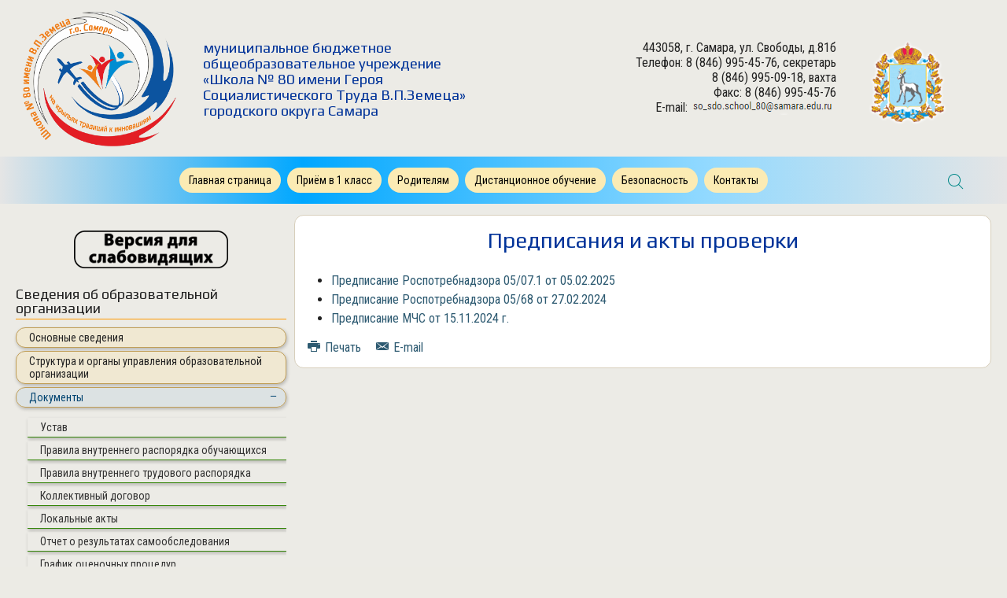

--- FILE ---
content_type: text/html; charset=utf-8
request_url: http://samaraschool80.ru/documents/predpisaniya-gosorganov
body_size: 8903
content:
<!DOCTYPE HTML>
<html lang="ru-ru" dir="ltr"  data-config='{"twitter":0,"plusone":0,"facebook":0,"style":"dove"}'>

<head>
<meta charset="utf-8">
<meta http-equiv="X-UA-Compatible" content="IE=edge">
<meta name="viewport" content="width=device-width, initial-scale=1">
<base href="http://samaraschool80.ru/documents/predpisaniya-gosorganov" />
	<meta name="author" content="Super User" />
	<title>Предписания госорганов</title>
	<link href="http://samaraschool80.ru/component/search/?Itemid=122&amp;format=opensearch" rel="search" title="Искать МОУ СОШ №80 г.о. Самара" type="application/opensearchdescription+xml" />
	<link href="/templates/yoo_chester/favicon.ico" rel="shortcut icon" type="image/vnd.microsoft.icon" />
	<link href="/plugins/system/jce/css/content.css?aa754b1f19c7df490be4b958cf085e7c" rel="stylesheet" type="text/css" />
	<link href="/plugins/system/spcookieconsent/assets/css/style.css" rel="stylesheet" type="text/css" />
	<style type="text/css">
#sp-cookie-consent {background-color: #9b999e; color: #ffffff; }#sp-cookie-consent a, #sp-cookie-consent a:hover, #sp-cookie-consent a:focus, #sp-cookie-consent a:active {color: #f5f5f5; }#sp-cookie-consent .sp-cookie-allow {background-color: #ffffff; color: #333333;}#sp-cookie-consent .sp-cookie-allow:hover, #sp-cookie-consent .sp-cookie-allow:active, #sp-cookie-consent .sp-cookie-allow:focus {color: #333333;}
	</style>
	<script type="application/json" class="joomla-script-options new">{"csrf.token":"aed53d8181cb8507488a93ae38d51898","system.paths":{"root":"","base":""}}</script>
	<script src="/media/jui/js/jquery.min.js?9677b71bbeaeaa74ef40836c32107d01" type="text/javascript"></script>
	<script src="/media/jui/js/jquery-noconflict.js?9677b71bbeaeaa74ef40836c32107d01" type="text/javascript"></script>
	<script src="/media/jui/js/jquery-migrate.min.js?9677b71bbeaeaa74ef40836c32107d01" type="text/javascript"></script>
	<script src="/media/system/js/core.js?9677b71bbeaeaa74ef40836c32107d01" type="text/javascript"></script>
	<script src="/media/jui/js/bootstrap.min.js?9677b71bbeaeaa74ef40836c32107d01" type="text/javascript"></script>
	<script src="/plugins/system/spcookieconsent/assets/js/script.js" type="text/javascript"></script>
	<script src="/media/widgetkit/uikit2-2e18f679.js" type="text/javascript"></script>
	<script src="/media/widgetkit/wk-scripts-10a24d3e.js" type="text/javascript"></script>

<link rel="apple-touch-icon-precomposed" href="/templates/yoo_chester/apple_touch_icon.png">
<link rel="stylesheet" href="/templates/yoo_chester/styles/dove/css/bootstrap.css">
<link rel="stylesheet" href="/templates/yoo_chester/styles/dove/css/theme.css">
<link rel="stylesheet" href="/templates/yoo_chester/css/custom.css">
<script src="/templates/yoo_chester/warp/vendor/uikit/js/uikit.js"></script>
<script src="/templates/yoo_chester/warp/vendor/uikit/js/components/autocomplete.js"></script>
<script src="/templates/yoo_chester/warp/vendor/uikit/js/components/datepicker.js"></script>
<script src="/templates/yoo_chester/warp/vendor/uikit/js/components/search.js"></script>
<script src="/templates/yoo_chester/warp/vendor/uikit/js/components/tooltip.js"></script>
<script src="/templates/yoo_chester/warp/vendor/uikit/js/components/sticky.js"></script>
<script src="/templates/yoo_chester/warp/js/social.js"></script>
<script src="/templates/yoo_chester/js/theme.js"></script>
</head>

<body class="tm-sidebar-a-left tm-sidebars-1 tm-isblog">

<div class="logo-box">
	<div class="uk-container uk-container-center"> 
			<div id="tm-top-a" class="uk-block tm-block-top-a uk-block-default">
			<div class="uk-container uk-container-center">
				<section class="tm-top-a uk-grid" data-uk-grid-match="{target:'> div > .uk-panel'}" data-uk-grid-margin><div class="uk-width-1-1">
	<div class="uk-panel">
	<!-- <div style="margin-top: -10px; margin-bottom: -10px;">
	<div class="uk-grid" data-uk-grid-margin>
		<div class="uk-width-medium-1-5">
			<div align="center">
				<a href="#"><img src="/images/logonew.png" /></a>
			</div>
		</div>
		<div class="uk-width-medium-4-5">
			<div style="margin-top: 30px;" align="left">
				<h1>Муниципальное бюджетное общеобразовательное учреждение «Школа №...»&nbsp;городского округа Самара</h1>
			</div>
		</div>
	</div>
</div> -->
<div style="margin-top: 5px; margin-bottom: -10px;">
<div class="uk-grid" data-uk-grid-margin>
<div class="uk-width-medium-1-2">
<div>
<div class="uk-grid" data-uk-grid-margin>
<div class="uk-width-medium-2-5"><a href="/index.php"><img src="/images/stories/logo1.png" style="margin: -20px -10px -50px -30px; float: left; width: 300px;" /></a></div>
<div class="uk-width-medium-3-5">
<div style="text-align: left !important; margin-left: -40px;"><span style="font-family: 'Play', sans-serif; font-size: 14pt; line-height: 20px !important; color: #003399;"><br />муниципальное бюджетное общеобразовательное учреждение<br />«Школа № 80 имени Героя Социалистического Труда В.П.Земеца»<br />городского округа Самара</span></div>
</div>
</div>
</div>
</div>
<div class="uk-width-medium-1-2">
<div style="padding: 20px;" align="right">
<div class="uk-grid" data-uk-grid-margin>
<div class="uk-width-medium-3-4">443058, г. Самара, ул. Свободы, д.81б <br />Телефон: 8 (846) 995-45-76, секретарь <br />8 (846) 995-09-18, вахта <br />Факс: 8 (846) 995-45-76 <br />Е-mail: <img src="/images/email-address-2.png" width="181" height="17" alt="email address 2" />&nbsp;</div>
<div class="uk-width-medium-1-4"><img src="/images/header-right-63.png" /></div>
</div>
</div>
</div>
</div>
</div></div></div>
</section>
			</div>
		</div>
	</div>
    </div>	

<div class="tm-navbar-container" data-uk-sticky="{media: 768, clsactive:'uk-active uk-navbar-attached'}">
    <div class="uk-position-relative uk-text-center">

                <div class="tm-navbar-left uk-flex uk-flex-middle">
            
                        <a href="#offcanvas" class="uk-navbar-toggle uk-hidden-large" data-uk-offcanvas></a>
                    </div>
        
        <nav class="tm-navbar uk-navbar">

                        <ul class="uk-navbar-nav uk-visible-large"><li><a href="/" title="Главная страница">Главная страница</a></li><li><a href="/priem-v-shkolu">Приём в 1 класс</a></li><li class="uk-parent" data-uk-dropdown="{'preventflip':'y'}" aria-haspopup="true" aria-expanded="false"><a href="/roditelyam">Родителям</a><div class="uk-dropdown uk-dropdown-navbar uk-dropdown-width-1"><div class="uk-grid uk-dropdown-grid"><div class="uk-width-1-1"><ul class="uk-nav uk-nav-navbar"><li><a href="/roditelyam/informatsiya-dlya-roditelej-o-provedenii-sotsialno-psikhologicheskogo-testirovaniya">Информация для родителей о проведении социально-психологического тестирования </a></li></ul></div></div></div></li><li class="uk-parent" data-uk-dropdown="{'preventflip':'y'}" aria-haspopup="true" aria-expanded="false"><a href="#">Дистанционное обучение</a>
<div class="uk-dropdown uk-dropdown-navbar uk-dropdown-width-1"><div class="uk-grid uk-dropdown-grid"><div class="uk-width-1-1"><ul class="uk-nav uk-nav-navbar"><li><a href="/distantsionnoe-obuchenie/lokalnye-akty">Локальные акты</a></li><li><a href="/distantsionnoe-obuchenie/raspisanie-urokov">Расписание уроков</a></li><li><a href="/distantsionnoe-obuchenie/v-pomoshch-obuchayushchimsya-i-roditelyam">В помощь обучающимся и родителям</a></li><li><a href="/distantsionnoe-obuchenie/dosugovaya-deyatelnost">Досуговая деятельность</a></li><li><a href="/distantsionnoe-obuchenie/antikorruptsionnaya-deyatelnost" title="Телефоны горячей линии">Телефоны горячей линии</a></li></ul></div></div></div></li><li class="uk-parent" data-uk-dropdown="{'preventflip':'y'}" aria-haspopup="true" aria-expanded="false"><a href="#">Безопасность</a>
<div class="uk-dropdown uk-dropdown-navbar uk-dropdown-width-1"><div class="uk-grid uk-dropdown-grid"><div class="uk-width-1-1"><ul class="uk-nav uk-nav-navbar"><li><a href="/bezopasnost/dorozhnaya-bezopasnost">Дорожная безопасность</a></li><li><a href="/bezopasnost/bezopasnost-v-internete">Безопасность в интернете</a></li><li><a href="/bezopasnost/abc-prava" title="Азбука права">Азбука права</a></li><li><a href="/bezopasnost/profilaktika-elektrotravmatizma">Профилактика электротравматизма</a></li><li><a href="/bezopasnost/okhrana-shkoly">Охрана школы</a></li><li><a href="/bezopasnost/pasport-dorozhnoj-bezopasnosti">Паспорт дорожной безопасности</a></li><li><a href="/bezopasnost/pasport-dostupnosti">Паспорт доступности</a></li></ul></div></div></div></li><li><a href="/contacts" title="Контакты">Контакты</a></li></ul>            
            
        </nav>

                <div class="tm-navbar-right uk-flex uk-flex-middle">
                        <div class="uk-visible-large">
<form id="search-92-696fb60c6aa79" class="uk-search" action="/documents/predpisaniya-gosorganov" method="post" data-uk-search="{'source': '/component/search/?tmpl=raw&amp;type=json&amp;ordering=&amp;searchphrase=all', 'param': 'searchword', 'msgResultsHeader': 'Результаты поиска', 'msgMoreResults': 'Показать все результаты', 'msgNoResults': 'Ничего не найдено!', flipDropdown: 1}">
	<input class="uk-search-field" type="text" name="searchword" placeholder="поиск...">
	<input type="hidden" name="task"   value="search">
	<input type="hidden" name="option" value="com_search">
	<input type="hidden" name="Itemid" value="122">
</form>
</div>
            
                    </div>
        
    </div>
</div>




<div class="uk-block tm-block-main uk-block-default">
	<div class="uk-container uk-container-center">
		<div id="tm-middle" class="tm-middle uk-grid" data-uk-grid-match data-uk-grid-margin>
			            	<div class="tm-main uk-width-medium-7-10 uk-push-3-10">
																<main id="tm-content" class="tm-content">

                            
                            <div id="system-message-container">
</div>
<article class="uk-article" >

	
	
	
	
	
	
			
<h1>Предписания и акты проверки</h1>

<ul>


	<li><a href="/images/stories/predpisanie-Rospotrebnadzor-05-07-05022025.pdf" target="_blank">Предписание Роспотребнадзора 05/07.1 от 05.02.2025</a></li>

	<li><a href="/images/stories/predpisanie-Rospotrebnadzor-05-68-27022024.pdf" target="_blank">Предписание Роспотребнадзора 05/68 от 27.02.2024</a></li>
	<li><a href="/images/stories/predpisanie-MChS-112024.pdf" target="_blank">Предписание МЧС от 15.11.2024 г.</a></li>
</ul>




<!-- <ul>
	<li><a href="/images/stories/predpisanie-MChS-avgust-2022.pdf" target="_blank">Предписание МЧС август 2022</a></li>
	<li><a href="/images/stories/predpisanie-MChS-dekabr-2021.pdf" target="_blank">Предписание МЧС декабрь 2021</a></li>
	<li><a href="/images/stories/predpisanie-Rospotrebnadzor-05-61.pdf" target="_blank">Предписание Роспотребнадзор-05-61 от 15.02.2023</a></li>
	<li><a href="/images/stories/predpisanie-Rospotrebnadzor-05-26.pdf" target="_blank">Предписание Роспотребнадзор 05-26 от 11.02.2021</a></li>
	<li><a href="/images/stories/predpisanie-Rospotrebnadzor-05-828.pdf" target="_blank">Предписание Роспотребнадзор 05-828 от 27.08.2019</a></li>
</ul> --> 	
	
	
		<p><a href="/documents/predpisaniya-gosorganov?tmpl=component&amp;print=1" class="uk-margin-right" title="Распечатать материал < Предписания и акты проверки >" onclick="window.open(this.href,'win2','status=no,toolbar=no,scrollbars=yes,titlebar=no,menubar=no,resizable=yes,width=640,height=480,directories=no,location=no'); return false;" rel="nofollow">			<span class="icon-print" aria-hidden="true"></span>
		Печать	</a><a href="/component/mailto/?tmpl=component&amp;template=yoo_chester&amp;link=493e57524b33e8f55055ba11e902cf5c7c90216a" class="uk-margin-right" title="Отправить ссылку другу" onclick="window.open(this.href,'win2','width=400,height=550,menubar=yes,resizable=yes'); return false;" rel="nofollow">			<span class="icon-envelope" aria-hidden="true"></span>
		E-mail	</a></p>
	
	
	
	
</article>
                        </main>
					
									</div>
                    
                                                                                                    <aside class="tm-sidebar-a uk-width-medium-3-10 uk-pull-7-10"><div class="uk-panel">
	 <div style="text-align: center;">
	<a href="/?template=accessibility"><img alt="" src="/images/blind.png" /></a></div></div>
<div class="uk-panel"><h3 class="uk-panel-title">Сведения об образовательной организации</h3><ul class="uk-nav uk-nav-parent-icon uk-nav-side" data-uk-nav="{}"><li><a href="/information" title="Основные сведения">Основные сведения</a></li><li><a href="/structure" title="Структурные подразделения">Структура и органы управления образовательной организации</a></li><li class="uk-parent uk-active"><a href="#">Документы</a>
<ul class="uk-nav-sub"><li><a href="/documents/ustav" title="Устав">Устав</a></li><li><a href="/documents/pravila-vnutrennego-rasporyadka-obuchayushchikhsya">Правила внутреннего распорядка обучающихся</a></li><li><a href="/images/stories/pravila-vnutren-trud-rasporiadka2022-1.pdf" target="_blank" rel="noopener noreferrer">Правила внутреннего трудового распорядка</a></li><li><a href="/documents/kollektivnyj-dogovor">Коллективный договор</a></li><li><a href="/documents/local-acts" title="Локальные акты">Локальные акты</a></li><li><a href="/documents/samoobsledovanie" title="Результаты самообследования">Отчет о результатах самообследования</a></li><li><a href="/documents/grafik-otsenochnykh-protsedur">График оценочных процедур</a></li><li class="uk-active"><a href="/documents/predpisaniya-gosorganov" title="Предписания госорганов">Предписания госорганов</a></li></ul></li><li class="uk-parent"><a href="#">Образование</a>
<ul class="uk-nav-sub"><li><a href="/educate/obrazovatelnye-programmy">Образовательные программы</a></li><li><a href="/educate/educate-plan" title="Учебный план">Учебный план</a></li><li><a href="/educate/grafik" title="Годовой календарный график">Календарный учебный график</a></li><li><a href="/educate/rab-program-vospitaniya">Рабочая программа воспитания </a></li><li><a href="/educate/programmy-razvitiya">Программы развития</a></li><li><a href="/educate/gosudarstvennaya-itogovaya-attestatsiya">Государственная итоговая аттестация</a></li><li><a href="/educate/obuchenie-uchashchikhsya-s-ovz">Обучение учащихся с ОВЗ</a></li><li><a href="/educate/semejnoe-obuchenie">Семейное обучение</a></li><li><a href="/educate/funktsionalnaya-gramotnost-obuchayushchikhsya">Функциональная грамотность обучающихся</a></li><li><a href="/educate/vpr" title="Всероссийские проверочные работы">Всероссийские проверочные работы</a></li></ul></li><li><a href="/educate-standarts" title="Образовательные стандарты">Образовательные стандарты и требования</a></li><li><a href="/pedsostav" title="Руководство">Руководство</a></li><li><a href="/pedagogicheskij-sostav">Педагогический состав</a></li><li class="uk-parent"><a href="#">Материально-техническое обеспечение и оснащенность образовательного процесса. Доступная среда</a>
<ul class="uk-nav-sub"><li><a href="/mat-teh/materialno-tekhnicheskoe-obespechenie">Материально-техническое обеспечение </a></li><li><a href="/mat-teh/dostupnaya-sreda">Доступная среда</a></li><li><a href="/mat-teh/biblioteka">Библиотека</a></li></ul></li><li><a href="/stipendii" title="Конкурсы и олимпиады">Стипендии и меры поддержки обучающихся</a></li><li><a href="/platnye-obrazovatelnye-uslugi">Платные образовательные услуги</a></li><li><a href="/finansovo-khozyajstvennaya-deyatelnost">Финансово-хозяйственная деятельность</a></li><li><a href="/vakantnie-mesta" title="Вакантные места">Вакантные места для приёма (перевода) обучающихся</a></li><li><a href="/mezhdunarodnoe-sotrudnichestvo">Международное сотрудничество</a></li><li class="uk-parent"><a href="#">Организация питания в образовательной организации</a>
<ul class="uk-nav-sub"><li><a href="/pitanie/normativnye-pravovye-akty-organizatsii-pitaniya" title="Нормативные правовые акты организации питания">Нормативные правовые акты организации питания</a></li><li><a href="/pitanie/informatsiya-ob-organizatore-pitaniya" title="Информация об организаторе питания">Информация об организаторе питания</a></li><li><a href="/pitanie/usloviya-pitaniya-i-okhrany-zdorovya-obuchayushchikhsya">Условия питания и охраны здоровья обучающихся</a></li><li><a href="/pitanie/grafik-priema-pishchi">График приема пищи</a></li><li><a href="/pitanie/tsiklichnoe-menyu" title="Цикличное меню">Цикличное меню</a></li><li><a href="/pitanie/menyu-dnevnogo-ratsiona">Меню дневного рациона с витаминизацией</a></li><li><a href="https://foodmonitoring.ru/8302/food" target="_blank" rel="noopener noreferrer">Ежедневное меню</a></li><li><a href="/pitanie/individualnoe-menyu" title="Индивидуальное меню">Индивидуальное меню</a></li><li><a href="/pitanie/informatsiya-o-rezultatakh-vyezdnykh-kontrolnykh-meropriyatiyakh" title="Информация о результатах выездных контрольных мероприятиях">Информация о результатах выездных контрольных мероприятиях</a></li><li><a href="/pitanie/roditelskij-kontrol" title="Родительский контроль">Информация о родительском контроле</a></li><li><a href="/pitanie/materialy-po-teme-zdorovogo-pitaniya" title="Материалы просветительской направленности">Материалы по теме здорового питания</a></li><li><a href="/pitanie/meropriyatiya-po-kulture-pitaniya" title="Информация о мероприятиях по здоровому питанию">Мероприятия по культуре питания</a></li><li><a href="/pitanie/organizatsiya-shkolnoj-stolovoj-2" title="Горячая линия">Горячая линия</a></li><li><a href="/pitanie/obratnaya-svyaz-dlya-roditelej-obuchayushchikhsya">Обратная связь для родителей обучающихся</a></li></ul></li><li><a href="/predstavitelstva-i-filialy">Представительства и филиалы</a></li><li><a href="/antikor-poltics">Противодействие коррупции</a></li><li><a href="/lager-s-dnevnym-prebyvaniem-detej">Лагерь с дневным пребыванием детей</a></li></ul></div>
<div class="uk-panel"><h3 class="uk-panel-title">Дополнительная информация</h3><ul class="uk-nav uk-nav-parent-icon uk-nav-side" data-uk-nav="{}"><li><a href="/novosti">Новости</a></li><li><a href="/nastavnichestvo">Наставничество</a></li><li><a href="/shkolnaya-sluzhba-primireniya">Школьная служба примирения</a></li><li class="uk-parent"><a href="#">Школьные объединения</a>
<ul class="uk-nav-sub"><li><a href="/deyatelnost-shkoly/shsk-legion">ШСК Легион</a></li><li><a href="/deyatelnost-shkoly/shkolnyj-muzej-tyl-na-strazhe-neba">Школьный музей «ТЫЛ НА СТРАЖЕ НЕБА»</a></li><li><a href="/deyatelnost-shkoly/shkolnyj-teatr-lukomore">Школьный театр «Лукоморье»</a></li><li><a href="/deyatelnost-shkoly/shkolnyj-mediatsentr">Школьный медиацентр</a></li><li><a href="/deyatelnost-shkoly/dvizhenie-pervykh">Движение первых</a></li><li><a href="/deyatelnost-shkoly/orlyata">Орлята</a></li><li><a href="/deyatelnost-shkoly/yunarmejskij-otryad">Юнармейский отряд</a></li><li><a href="/deyatelnost-shkoly/shkolnyj-khor-veselye-notki">Школьный хор «Веселые нотки» </a></li></ul></li><li><a href="/vospitatelnaya-rabota">Воспитательная работа</a></li><li><a href="/proforientatsionnaya-rabota">Профориентационная работа</a></li><li><a href="/vserossijskaya-olimpiada-shkol-nikov">Всероссийская Олимпиада школьников</a></li><li><a href="/vfsk-gto">ВФСК  ГТО</a></li><li><a href="/useful-links" title="Полезные ссылки">Полезные ссылки</a></li><li><a href="/feedback" title="Обратная связь">Обратная связь</a></li><li><a href="/x-map" title="Карта сайта">Карта сайта</a></li><li><a href="/vypusknikam">Выпускникам</a></li><li><a href="/personal-data" title="Защита персональных данных">Защита персональных данных</a></li><li><a href="/stop-koronavirus">Здоровье. Стоп коронавирус</a></li></ul></div>
<div class="uk-panel">
	<p><img src="/images/stories/gosuslugi-moia-shkola.png" width="400" alt="" /></p></div>
<div class="uk-panel">
	<div class="mceNonEditable">
	<div align="center">
		<!-- Yandex.Metrika informer --> <a href="https://metrika.yandex.ru/stat/?id=45757671&amp;from=informer" target="_blank" rel="nofollow noopener"><img src="https://informer.yandex.ru/informer/45757671/3_1_FFFFFFFF_EFEFEFFF_0_pageviews" style="width: 88px; height: 31px; border: 0;" alt="Яндекс.Метрика" title="Яндекс.Метрика: данные за сегодня (просмотры, визиты и уникальные посетители)" class="ym-advanced-informer" data-cid="45757671" data-lang="ru" /></a> <!-- /Yandex.Metrika informer -->
		<!-- Yandex.Metrika counter -->
		<script type="text/javascript">
			(function(d, w, c) {
						(w[c] = w[c] || []).push(function() {
							try {
								w.yaCounter45757671 = new Ya.Metrika({
									id: 45757671,
									clickmap: true,
									trackLinks: true,
									accurateTrackBounce: true,
									webvisor: true
								});
							} catch (e) {}
						});
						var n = d.getElementsByTagName("script")[0],
							s = d.createElement("script"),
							f = function() {
								n.parentNode.insertBefore(s, n);
							};
						s.type = "text/javascript";
						s.async = true;
						s.src = "https://mc.yandex.ru/metrika/watch.js";
						if (w.opera == "[object Opera]") {
							d.addEventListener("DOMContentLoaded", f, false);
						} else {
							f();
						}
					})(document, window, "yandex_metrika_callbacks");
		</script>
		<noscript>
			<div><img src="https://mc.yandex.ru/watch/45757671" style="position: absolute; left: -9999px;" alt="" /></div>
		</noscript><!-- /Yandex.Metrika counter -->&nbsp;&nbsp;&nbsp;
		<!--LiveInternet counter-->
		<script type="text/javascript">
			document.write("<a href='//www.liveinternet.ru/click' "+
			"target=_blank><img src='//counter.yadro.ru/hit?t13.5;r"+
			escape(document.referrer)+((typeof(screen)=="undefined")?"":
			";s"+screen.width+"*"+screen.height+"*"+(screen.colorDepth?
			screen.colorDepth:screen.pixelDepth))+";u"+escape(document.URL)+
			";"+Math.random()+
			"' alt='' title='LiveInternet: показано число просмотров за 24"+
			" часа, посетителей за 24 часа и за сегодня' "+
			"border='0' width='88' height='31'><\/a>")
		</script>
		<!--/LiveInternet-->
	</div>
</div></div></aside>
                                        		</div>
	</div>
</div>



<div class="fonlight">
	<div class="uk-container uk-container-center">
		<div id="tm-footer" class="uk-block tm-block-footer uk-text-center uk-block-default">
			<div class="uk-container uk-container-center">
            <footer class="tm-footer">
                <div class="uk-panel">
	<h3>Мы на карте города</h3>
<hr />
<div class="uk-panel">
	<script charset="utf-8" async="async" src="https://api-maps.yandex.ru/services/constructor/1.0/js/?um=constructor%3A6471d9654ffa30fca6de28db53f7ebb3d507b45332ff7a5bee739a1e8c77f1f3&width=100%25&height=400&lang=ru_RU&scroll=true" type="text/javascript"></script>
</div>
<p>&nbsp;</p>
<div align="center"><a href="http://samaraschool80.ideal-etalon.ru" class="btn btn-default">Главная страница</a>&nbsp;&nbsp;&nbsp;&nbsp; <a href="/feedback.html" class="btn btn-default">Обратная связь</a>&nbsp;&nbsp;&nbsp;&nbsp; <a href="/x-map.html" class="btn btn-default">Карта сайта</a>&nbsp;&nbsp;&nbsp;&nbsp; <a href="/contacts.html" class="btn btn-default">Контакты</a></div>
<hr />
<div class="uk-grid" data-uk-grid-margin align="left">
	<div class="uk-width-medium-1-2">© Все права защищены.<br /> Муниципальное бюджетное общеобразовательное учреждение<br /> «Школа №80 имени Героя Социалистического Труда В.П.Земеца» <br />городского округа Самара</div>
	<div class="uk-width-medium-1-2"><img style="margin: 10px 10px 10px 10px; float: left;" src="/images/vitamin-88x31-obrazovanie.png" />Сделано в специализированном агентстве «Витамин – образование»</div>
</div>
<p style="line-height: 20px; font-size: 13px; text-align: left;"><span style="color: #808080;">Фотографии воспитанников размещены с письменного согласия законных представителей, фотографии сотрудников – с их письменного согласия</span></p></div>
                                <a class="tm-totop-scroller" data-uk-smooth-scroll href="#"></a>
                            </footer>
			</div>
		</div>
        <div id="offcanvas" class="uk-offcanvas">
        <div class="uk-offcanvas-bar"><ul class="uk-nav uk-nav-offcanvas"><li><a href="/" title="Главная страница">Главная страница</a></li><li><a href="/priem-v-shkolu">Приём в 1 класс</a></li><li class="uk-parent"><a href="/roditelyam">Родителям</a><ul class="uk-nav-sub"><li><a href="/roditelyam/informatsiya-dlya-roditelej-o-provedenii-sotsialno-psikhologicheskogo-testirovaniya">Информация для родителей о проведении социально-психологического тестирования </a></li></ul></li><li class="uk-parent"><a href="#">Дистанционное обучение</a>
<ul class="uk-nav-sub"><li><a href="/distantsionnoe-obuchenie/lokalnye-akty">Локальные акты</a></li><li><a href="/distantsionnoe-obuchenie/raspisanie-urokov">Расписание уроков</a></li><li><a href="/distantsionnoe-obuchenie/v-pomoshch-obuchayushchimsya-i-roditelyam">В помощь обучающимся и родителям</a></li><li><a href="/distantsionnoe-obuchenie/dosugovaya-deyatelnost">Досуговая деятельность</a></li><li><a href="/distantsionnoe-obuchenie/antikorruptsionnaya-deyatelnost" title="Телефоны горячей линии">Телефоны горячей линии</a></li></ul></li><li class="uk-parent"><a href="#">Безопасность</a>
<ul class="uk-nav-sub"><li><a href="/bezopasnost/dorozhnaya-bezopasnost">Дорожная безопасность</a></li><li><a href="/bezopasnost/bezopasnost-v-internete">Безопасность в интернете</a></li><li><a href="/bezopasnost/abc-prava" title="Азбука права">Азбука права</a></li><li><a href="/bezopasnost/profilaktika-elektrotravmatizma">Профилактика электротравматизма</a></li><li><a href="/bezopasnost/okhrana-shkoly">Охрана школы</a></li><li><a href="/bezopasnost/pasport-dorozhnoj-bezopasnosti">Паспорт дорожной безопасности</a></li><li><a href="/bezopasnost/pasport-dostupnosti">Паспорт доступности</a></li></ul></li><li><a href="/contacts" title="Контакты">Контакты</a></li></ul>
<div class="uk-panel">
<form id="search-101-696fb60c6f7b1" class="uk-search" action="/documents/predpisaniya-gosorganov" method="post" >
	<input class="uk-search-field" type="text" name="searchword" placeholder="поиск...">
	<input type="hidden" name="task"   value="search">
	<input type="hidden" name="option" value="com_search">
	<input type="hidden" name="Itemid" value="122">
</form>
</div></div>
    </div>
    <div id="sp-cookie-consent" class="position-bottom"><div><div class="sp-cookie-consent-content">Для оптимизации работы сайт использует файлы cookie, в том числе в рамках сервиса «Яндекс.Метрика». Продолжая использовать сайт, вы соглашаетесь с использованием файлов cookie.<br />
Если вы не хотите использовать cookie или сервис «Яндекс.Метрика», вы можете отключить их в настройках безопасности вашего браузера.</div><div class="sp-cookie-consent-action"><a class="sp-cookie-close sp-cookie-allow" href="#">Я согласен</a></div></div></div></body>
</html>
